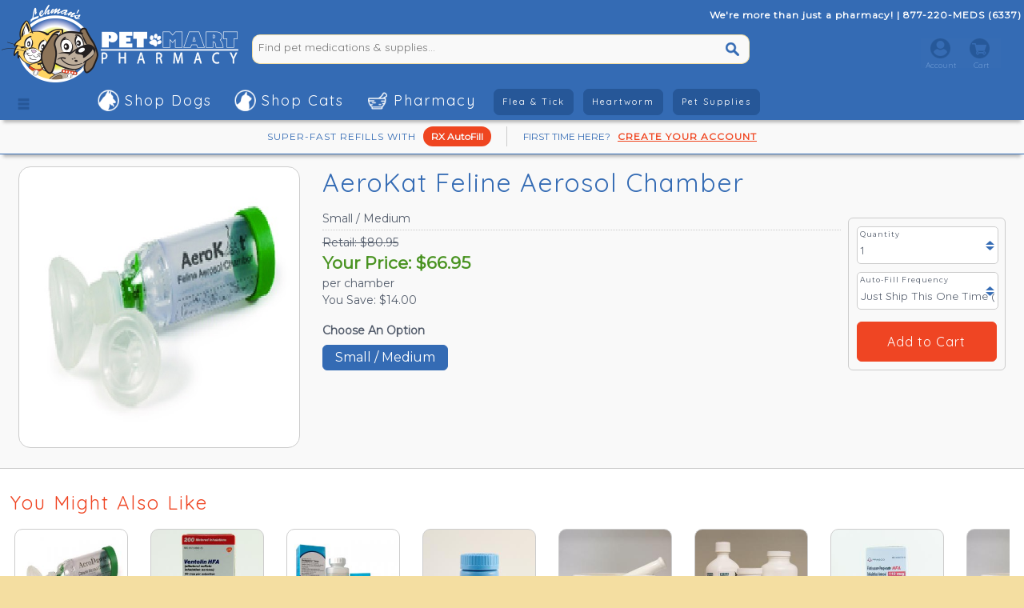

--- FILE ---
content_type: text/html; charset=UTF-8
request_url: https://www.petmartpharmacy.com/aerokat-feline-aerosol-chamber-10900/
body_size: 9344
content:
<!DOCTYPE html>
<html>
<head>
<meta charset="UTF-8">
<meta name="viewport" content="width=device-width, minimum-scale=1.0, maximum-scale=1.0, user-scalable=no">
<link rel="apple-touch-icon" sizes="180x180" href="/apple-touch-icon.png">
<link rel="icon" type="image/png" sizes="32x32" href="/favicon-32x32.png">
<link rel="icon" type="image/pngv" sizes="16x16" href="/favicon-16x16.png">
<link rel="manifest" href="/site.webmanifest">
<link rel="mask-icon" href="/safari-pinned-tab.svg" color="#5bbad5">
<meta name="msapplication-TileColor" content="#da532c">
<meta name="theme-color" content="#ffffff"><!-- Global site tag (gtag.js) - Google Ads: 1007199689 -->
<script async src="https://www.googletagmanager.com/gtag/js?id=AW-1007199689"></script>
<script>
  window.dataLayer = window.dataLayer || [];
  function gtag(){dataLayer.push(arguments);}
  gtag('js', new Date());

  gtag('config', 'AW-1007199689');
</script>

<script type="text/javascript">
var _gaq = _gaq || [];
_gaq.push(['_setAccount', 'UA-29673859-1']);
_gaq.push(['_trackPageview']);
(function() {
var ga = document.createElement('script'); ga.type = 'text/javascript'; ga.async = true;
ga.src = ('https:' == document.location.protocol ? 'https://ssl' : 'http://www') + '.google-analytics.com/ga.js';
var s = document.getElementsByTagName('script')[0]; s.parentNode.insertBefore(ga, s);
})();
</script>
<!-- Google Tag Manager -->
<script>
(function(w,d,s,l,i){w[l]=w[l]||[];w[l].push({'gtm.start':new Date().getTime(),event:'gtm.js'});var f=d.getElementsByTagName(s)[0],j=d.createElement(s),dl=l!='dataLayer'?'&l='+l:'';j.async=true;j.src='https://www.googletagmanager.com/gtm.js?id='+i+dl;f.parentNode.insertBefore(j,f);})(window,document,'script','dataLayer','GTM-WC8NDSB');
</script>
<!-- End Google Tag Manager -->
<!-- Global site tag (gtag.js) - Google Analytics -->
<script async src="https://www.googletagmanager.com/gtag/js?id=UA-29673859-1"></script>
<script>
window.dataLayer = window.dataLayer || [];
function gtag(){dataLayer.push(arguments);}
gtag('js', new Date());
gtag('config', 'UA-29673859-1');
</script>
<link href="/css/main-221015.css?v=20260130200648" rel="stylesheet" /><link href="https://fonts.googleapis.com/css?family=Montserrat" rel="stylesheet" /><link href="https://fonts.googleapis.com/css?family=Quicksand&display=swap" rel="stylesheet">
<link href="/css/view-181214.css?v=20260130200648" rel="stylesheet" />
<script src="https://ajax.googleapis.com/ajax/libs/jquery/3.4.1/jquery.min.js"></script>
<script src="/jsxml/jquery-ui.min.js"></script>
<script src="/jsxml/jquery.bxslider-v4-2-14.js"></script>
<script src="/jsxml/common-191015.js"></script>
<script src="/jsxml/view-240506.js"></script>
<link rel="canonical" href="https://www.petmartpharmacy.com/aerokat-feline-aerosol-chamber-10900/" />
<title>AeroKat Feline Aerosol Chamber | PetMart Pharmacy | 877-220-6337</title>
<meta name="description" content="AeroKat Feline Aerosol Chamber is an inhaler for cats used to deliver measured doses of aerosolized medication. Find your pets prescription and OTC medications at prices you can afford." />
<meta name="keywords" content="" />
</head>
<body>
<div id="pmpMasterContainer" data-product-id="10900">
<div id="pmpHeader">
    <div class="pmpHdrMain">
        <div class="pmpHdrInr">
            <div class="pmpHdrLogo">
                <a href="/"><img src="/elements/header/hdr-logo-main_a.png" alt="PetMart Pharmacy, LLC"/></a>
            </div>
            <div class="pmpHdrActions">
                <div class="pmpHdrPhone"><span class="pmpHdrMore">We're more than just a pharmacy! | </span>877-220-MEDS &#40;6337&#41;</div>
                <div class="pmpHdrSearch">
                    <form name="searchTopA" method="post" action="/includes/actions/search-do-search.php">
                        <div class="pmpSrABx"><input type="text" name="terms" class="pmpSearchBar" placeholder="Find pet medications &amp; supplies..." /></div><div class="pmpSrBBx"><input type="submit" class="pmpSearchGo" name="go" value=" "></div>
                    </form>
                </div>
                <div class="pmpCartHdWp">
                <ul class="pmpCartBar">
                    <li class="pmpGoDpAc"><a href="/account/" class="pmpGoCart"></a>Account
                        <div class="pmpDpAcCnt">
<div class="pmpDACactual">

<div class="pmpAccessWrap-dd">
<form id="pmpLogIn-dd">
    <div class="pmpInputWrap-dd">
        <label class="pmpInputLabel">eMail Address</label>
        <input class="pmpInputActual pmpInputText" type="text" name="user-dd" value="" placeholder="eMail Address" />
    </div>
    <div class="pmpInputWrap-dd">
        <label class="pmpInputLabel">Password</label>
        <input class="pmpInputActual pmpInputText" type="password" name="pass-dd" value="" placeholder="Password" />
    </div>
    <input type="submit" class="pmpSSLogSb-dd" name="submit" value="Log In" />
    <div style="font-size: 12px; padding-top: 7px;">First Visit? <a href="/new-account/" style="color: #F9F9F9;">Create Account</a></div>
    <div class="logErrorHolder"></div>
    <div class="pmpAccessError"></div>
</form>
</div> 
<script>
    var url = "/jsxml/common-log-in.js?v=20260130200648";
    $.getScript(url);
</script>
</div>
                        </div>
                    </li>
                    <li class="pmpGoDpCt">Cart
                        
                    </li>
                </ul>
                </div>
        </div>
        </div>
    </div>
    <div class="pmpHdrSub">
        <div class="pmpHdrInr">
            <div class="pmpHdrSubl pmpHdrLogoB">
                <div class="pmpAllCatgs goCatgs">
                    &nbsp;
                </div>
            </div>
            <div class="pmpHdrActionsB">
                <ul class="pmpNavBar">
                    <li class="pmpNvDgTr pmpNvDrop">
                        <div class="pmpNvDog">Shop Dogs</div>
                            <div class="pmpDropContent">
                                <div class="pmpMaxWrapper">
                                    
                                    <div class="pmpNvLfImg" style="background-image: url('/elements/header/top-menu-dog.jpg');">
                                        <a href="/shop-for-dog-prescriptions-and-supplies/"><img src="/elements/spcr/spcr.png" /></a>
                                    </div>
                                    <div class="pmpNvClA">
                                        <ul class="pmpNvMain">
                                            <li><a href="/dog-flea-and-tick-prevention/">Flea &amp; Tick for Dogs</a></li>
                                        </ul>
                                        <ul class="pmpNvMain">
                                            <li><a href="/dog-heartworm-prevention/">Heartworm for Dogs</a></li>
                                        </ul>
                                        <ul class="pmpNvMain">
                                            <li><a href="/dog-pharmacy/">Dog Pharmacy</a></li>
                                        </ul>
                                        <ul class="pmpNvSubs">
                                            <li><a href="/dog-pharmacy/?pg=1&x=1">Over-The-Counter</a></li>
                                            <li><a href="/dog-pharmacy/?pg=1&&x=2">Prescription Medication</a></li>
                                            <li><a href="/dog-pharmacy/?pg=1&sa7027=7027">Pain</a></li>   
                                            <li><a href="/dog-pharmacy/?pg=1&sa7013=7013">Dewormers</a></li>   
                                            <li><a href="/dog-pharmacy/?pg=1&sa7048=7048">Supplements</a></li> 
                                        </ul>                                        
                                    </div>
                                    <div class="pmpNvClA">
                                        <ul class="pmpNvMain">
                                            <li><a href="/dog-supplies/">Dog Supplies</a></li>
                                        </ul>
                                        <ul class="pmpNvSubs">
                                            <li><a href="/dog-supplies/?pg=1&sa7040=7040">Treats</a></li>
                                            <li><a href="/dog-supplies/?pg=1&sa7008=7008">Grooming</a></li>
                                            <li><a href="/dog-supplies/?pg=1&sa7033=7033">Skin &amp; Coat</a></li>
                                            <li><a href="/dog-supplies/?pg=1&sa7034=7034">Dental</a></li>   
                                            <li><a href="/dog-supplies/?pg=1&sa7037=7037">Toys</a></li> 
                                            <li><a href="/dog-supplies/?pg=1&sa7007=7007">Cleaning</a></li> 
                                            <li><a href="/dog-supplies/?pg=1&sa7038=7038">Training</a></li> 
                                        </ul> 
                                    </div>
                                    <div class="pmpNvClB" style="background-image: url('/elements/header/top-menu-shipping.jpg');">
                                        &nbsp;
                                    </div>
                                </div>
                    
                            </div>
                     </li>
                     <li class="pmpNvCtTr pmpNvDrop">
                         <div class="pmpNvCat">Shop Cats</div>
                              <div class="pmpDropContent">
                                <div class="pmpMaxWrapper">
                                
                                    <div class="pmpNvLfImg" style="background-image: url('/elements/header/top-menu-cat.jpg');">
                                        <a href="/shop-for-cat-prescriptions-and-supplies/"><img src="/elements/spcr/spcr.png" /></a>
                                    </div>
                                    <div class="pmpNvClA">
                                        <ul class="pmpNvMain">
                                            <li><a href="/cat-flea-and-tick-prevention/">Flea &amp; Tick for Cats</a></li>
                                        </ul>
                                        <ul class="pmpNvMain">
                                            <li><a href="/cat-heartworm-prevention/">Heartworm for Cats</a></li>
                                        </ul>

                                        <ul class="pmpNvMain">
                                            <li><a href="/cat-pharmacy/">Cat Pharmacy</a></li>
                                        </ul>
                                        <ul class="pmpNvSubs">
                                            <li><a href="/cat-pharmacy/?pg=1&x=1">Over-The-Counter</a></li>
                                            <li><a href="/cat-pharmacy/?pg=1&&x=2">Prescription Medication</a></li>
                                            <li><a href="/cat-pharmacy/?pg=1&sa7027=7027">Pain</a></li>  
                                            <li><a href="/cat-pharmacy/?pg=1&sa7013=7013">Dewormers</a></li>   
                                            <li><a href="/cat-pharmacy/?pg=1&sa7048=7048">Supplements</a></li> 
                                        </ul>   
                                    </div>
                                    <div class="pmpNvClA">
                                        <ul class="pmpNvMain">
                                            <li><a href="/cat-supplies/">Cat Supplies</a></li>
                                        </ul>
                                        <ul class="pmpNvSubs">
                                            <li><a href="/cat-supplies/?pg=1&sa7036=7036">Grooming</a></li>
                                            <li><a href="/cat-supplies/?pg=1&sb6009=6009">Medicated Shampoos</a></li>
                                            <li><a href="/cat-supplies/?pg=1&sa7034=7034">Dental</a></li>   
                                            <li><a href="/cat-supplies/?pg=1&sa7033=7033">Skin &amp; Coat</a></li> 
                                            <li><a href="/cat-supplies/?pg=1&sb6013=6013">Topical Medications</a></li>
                                            <li><a href="/cat-supplies/?pg=1&sa7007=7007">Cleaning</a></li> 
                                            <li><a href="/cat-supplies/?pg=1&sa7038=7038">Training</a></li> 
                                        </ul> 
                                    </div>
                                    <div class="pmpNvClB" style="background-image: url('/elements/header/top-menu-support.jpg');">
                                        &nbsp;
                                    </div>
                                </div>
                              </div>
                     </li>
                     <li class="pmpNvRxTr pmpNvDrop">
                         <div class="pmpNvRx">Pharmacy</div>
                              <div class="pmpDropContent">
                                <div class="pmpMaxWrapper">
                                
                                    <div class="pmpNvLfImg" style="background-image: url('/elements/header/top-menu-rx.jpg');">
                                        <a href="/petmeds-and-pharmacy/"><img src="/elements/spcr/spcr.png" /></a>
                                    </div>
                                    <div class="pmpNvClA">
                                        <ul class="pmpNvMain">
                                            <li><a href="/flea-and-tick-prevention/">Flea &amp; Tick</a></li>
                                        </ul>
                                        <ul class="pmpNvSubs">
                                            <li><a href="/dog-flea-and-tick-prevention/">For Dogs</a></li>
                                            <li><a href="/cat-flea-and-tick-prevention/">For Cats</a></li>  
                                        </ul>
                                        <ul class="pmpNvMain">
                                            <li><a href="/heartworm-prevention/">Heartworm</a></li>
                                        </ul>
                                        <ul class="pmpNvSubs">
                                            <li><a href="/dog-heartworm-prevention/">For Dogs</a></li>
                                            <li><a href="/cat-heartworm-prevention/">For Cats</a></li>  
                                        </ul>
                                        <ul class="pmpNvMain">
                                            <li><a href="/over-the-counter-medication/">Over-The-Counter</a></li>
                                        </ul>
                                        <ul class="pmpNvSubs">
                                            <li><a href="/over-the-counter-medication/?pg=1&sa7017=7017">Ear Care</a></li>
                                            <li><a href="/over-the-counter-medication/?pg=1&sa7026=7026">Natural Remedies</a></li>  
                                        </ul>  
                                    </div>
                                    <div class="pmpNvClA">
                                        <ul class="pmpNvMain">
                                            <li><a href="/dog-pharmacy/">Dog Medications</a></li>
                                        </ul>
                                        <ul class="pmpNvMain">
                                            <li><a href="/cat-pharmacy/">Cat Medications</a></li>
                                        </ul>
                                        <ul class="pmpNvMain">
                                            <li><a href="/large-animal-medications/">Large Animal</a></li>
                                        </ul>
                                        <ul class="pmpNvMain">
                                            <li><a href="/petmeds-and-pharmacy/">All Pets</a></li>
                                        </ul>
                                        <ul class="pmpNvSubs">
                                            <li><a href="/petmeds-and-pharmacy/?pg=1&sa7052=7052">Compounds</a></li> 
                                            <li><a href="/petmeds-and-pharmacy/?pg=1&sa7027=7027">Pain Relief</a></li>
                                            <li><a href="/petmeds-and-pharmacy/?pg=1&sa7000=7000">Allergies</a></li>   
                                            <li><a href="/petmeds-and-pharmacy/?pg=1&sa7029=7029">Skin &amp; Coat</a></li> 
                                            <li><a href="/petmeds-and-pharmacy/?pg=1&sa7017=7017">Ear Care</a></li> 
                                        </ul> 
                                    </div>
                                    <div class="pmpNvClB" style="background-image: url('/elements/header/top-menu-price.jpg');">
                                        &nbsp;
                                    </div>
                                </div>
                              </div>
                     </li>
                     <li>
                        <div class="pmpNvND">
                            <a href="/flea-and-tick-prevention/">Flea &amp; Tick</a>
                        </div>
                     </li>
                     <li>
                        <div class="pmpNvND">
                            <a href="/heartworm-prevention/">Heartworm</a>
                        </div>
                     </li>
                     <li>
                        <div class="pmpNvND">
                            <a href="/pet-supplies/">Pet Supplies</a>
                        </div>
                     </li>                    
                </ul>
            </div>
        </div>
    </div>
        <div style="height: 30px; border-bottom: 1px solid #346bb4; width: 100%; text-align: center; clear: both; box-shadow: 0 7px 4px -4px #b8b8b8; padding-top: 5px; padding-bottom: 5px; line-height: 25px;">
        
        <span style="display: inline-block; font-size: 12px; color: #346bb4; letter-spacing: 1px;">SUPER-FAST REFILLS WITH</span>
        <span style="display: inline-block; margin-left: 5px; margin-right: 15px; border-radius: 12px; background-color: #ef4520; color: #F9F9F9; font-size: 12px; font-weight: bold; padding-left: 10px; padding-right: 10px;"><a href="/auto-fill-program/" style="text-decoration: none; color: #F9F9F9;">RX AutoFill</a></span>
        
        <span style="padding-left: 20px; display: inline-block; border-left: 1px solid #CCCCCC; font-size: 12px; color: #346bb4;">FIRST TIME HERE?</span>
        <span style="margin-left: 5px; display: inline-block; font-size: 12px;"><a href="/new-account/" style="text-decoration: underline; color: #ef4520; font-weight: bold; letter-spacing: 1px;">CREATE YOUR ACCOUNT</a></span>
        </div>
</div>
<div id="pmpFixedHeader" class="pmpHdrTiny">
<div class="pmpHdrTinyInr">
    <div class="pmpAllCatgsB goCatgs"> &nbsp; </div>
    <div class="pmpHdrLogoTiny">
        <a href="/"><img src="/elements/header/hdr-logo-main_tiny.png" alt="PetMart Pharmacy, LLC"/></a>
    </div>  
    <div id="pmpHdrSerTny"></div>
    <div id="pmpTinyAcCt" style="padding-top: 5px;"></div>
</div> 
</div>
<div class="pmpHdrSpc">&nbsp;</div>
    <div class="pmpMaxWrapper">
    <div id="pmpViewTitle"></div>
    <div id="pmpCoverImage" class="pmpVPImgW" data-cover-image="/images/product/10900_201606231059325530_ma.jpg">
    
        <div class="pmpVPImgA" style="background-image: url(/images/product/10900_201606231059325530_ma.jpg);">
            <img src="/elements/spcr/spcr.png" alt="Buy AeroKat Feline Aerosol Chamber at Pet Mart Pharmacy" />
        </div>    
    </div>
    <div class="pmpInfoAddW">
        <div id="pmpViewTitle-static"></div>
        <h1 class="pmpHMain">AeroKat Feline Aerosol Chamber</h1>
        <div class="pmpPriceArea">
        <div id="pmpPriceFocus"></div><div class="pmpOptionTitle">Choose An Option</div>
                <div class="pmpPriceValues" style="display: block;">
    <div id="pmp-opt-22611" class="pmpOptionActual pmpOptionActualOn" data-option-image="/images/product/10900_201606231059325530_ma.jpg">
        Small / Medium
    </div>
                </div><div id="pmpPriceChild">
    <div id="pmp-dopt-22611" style="display: block;" class="pmpPriceDisplay">
        <div class="pmpPDSbGb pmpPDBd">Small / Medium</div>   
        <div class="pmpPDRt">Retail: &#36;80.95</div>
        <div class="pmpPDPr">Your Price: &#36;66.95</div>      
        <div class="pmpPDSv">per chamber</div>      
        <div class="pmpPDSv">You Save: &#36;14.00</div>  
    </div></div>        
        </div>
        <div class="pmpAddCartArea">     
        <div class="pmpAddCartActual">
            <form id="pmp-buy-stock" method="post" action="/includes/actions/cart-add.php">
            <input type="hidden" name="pmp-prod-id" value="10900" />
            <input type="hidden" name="pmp-price-id" id="pmp-item" value="22611" />
            <div class="pmpQtySel">
                <label for="quantity" />Quantity</label>
                    <select id="quantity" name="pmp-quantity">
                        <option>1</option>
                        <option>2</option>
                        <option>3</option>
                        <option>4</option>
                        <option>5</option>
                        <option>6</option>
                        <option>7</option>
                        <option>8</option>
                        <option>9</option>
                        <option>10</option>
                        <option>11</option>
                        <option>12</option>
                        <option>13</option>
                        <option>14</option>
                        <option>15</option>
                        <option>16</option>
                        <option>17</option>
                        <option>18</option>
                        <option>19</option>
                        <option>20</option>
                        <option>21</option>
                        <option>22</option>
                        <option>23</option>
                        <option>24</option>
                        <option>25</option>
                        <option>26</option>
                        <option>27</option>
                        <option>28</option>
                        <option>29</option>
                        <option>30</option>
                        <option>31</option>
                        <option>32</option>
                        <option>33</option>
                        <option>34</option>
                        <option>35</option>
                        <option>36</option>
                        <option>37</option>
                        <option>38</option>
                        <option>39</option>
                        <option>40</option>
                        <option>41</option>
                        <option>42</option>
                        <option>43</option>
                        <option>44</option>
                        <option>45</option>
                        <option>46</option>
                        <option>47</option>
                        <option>48</option>
                        <option>49</option>
                        <option>50</option>
                        <option>51</option>
                        <option>52</option>
                        <option>53</option>
                        <option>54</option>
                        <option>55</option>
                        <option>56</option>
                        <option>57</option>
                        <option>58</option>
                        <option>59</option>
                        <option>60</option>
                        <option>61</option>
                        <option>62</option>
                        <option>63</option>
                        <option>64</option>
                        <option>65</option>
                        <option>66</option>
                        <option>67</option>
                        <option>68</option>
                        <option>69</option>
                        <option>70</option>
                        <option>71</option>
                        <option>72</option>
                        <option>73</option>
                        <option>74</option>
                        <option>75</option>
                        <option>76</option>
                        <option>77</option>
                        <option>78</option>
                        <option>79</option>
                        <option>80</option>
                        <option>81</option>
                        <option>82</option>
                        <option>83</option>
                        <option>84</option>
                        <option>85</option>
                        <option>86</option>
                        <option>87</option>
                        <option>88</option>
                        <option>89</option>
                        <option>90</option>
                        <option>91</option>
                        <option>92</option>
                        <option>93</option>
                        <option>94</option>
                        <option>95</option>
                        <option>96</option>
                        <option>97</option>
                        <option>98</option>
                        <option>99</option>
                        <option>100</option>
                        <option>101</option>
                        <option>102</option>
                        <option>103</option>
                        <option>104</option>
                        <option>105</option>
                        <option>106</option>
                        <option>107</option>
                        <option>108</option>
                        <option>109</option>
                        <option>110</option>
                        <option>111</option>
                        <option>112</option>
                        <option>113</option>
                        <option>114</option>
                        <option>115</option>
                        <option>116</option>
                        <option>117</option>
                        <option>118</option>
                        <option>119</option>
                        <option>120</option>
                        <option>121</option>
                        <option>122</option>
                        <option>123</option>
                        <option>124</option>
                        <option>125</option>
                        <option>126</option>
                        <option>127</option>
                        <option>128</option>
                        <option>129</option>
                        <option>130</option>
                        <option>131</option>
                        <option>132</option>
                        <option>133</option>
                        <option>134</option>
                        <option>135</option>
                        <option>136</option>
                        <option>137</option>
                        <option>138</option>
                        <option>139</option>
                        <option>140</option>
                        <option>141</option>
                        <option>142</option>
                        <option>143</option>
                        <option>144</option>
                        <option>145</option>
                        <option>146</option>
                        <option>147</option>
                        <option>148</option>
                        <option>149</option>
                        <option>150</option>
                        <option>151</option>
                        <option>152</option>
                        <option>153</option>
                        <option>154</option>
                        <option>155</option>
                        <option>156</option>
                        <option>157</option>
                        <option>158</option>
                        <option>159</option>
                        <option>160</option>
                        <option>161</option>
                        <option>162</option>
                        <option>163</option>
                        <option>164</option>
                        <option>165</option>
                        <option>166</option>
                        <option>167</option>
                        <option>168</option>
                        <option>169</option>
                        <option>170</option>
                        <option>171</option>
                        <option>172</option>
                        <option>173</option>
                        <option>174</option>
                        <option>175</option>
                        <option>176</option>
                        <option>177</option>
                        <option>178</option>
                        <option>179</option>
                        <option>180</option>
                        <option>181</option>
                        <option>182</option>
                        <option>183</option>
                        <option>184</option>
                        <option>185</option>
                        <option>186</option>
                        <option>187</option>
                        <option>188</option>
                        <option>189</option>
                        <option>190</option>
                        <option>191</option>
                        <option>192</option>
                        <option>193</option>
                        <option>194</option>
                        <option>195</option>
                        <option>196</option>
                        <option>197</option>
                        <option>198</option>
                        <option>199</option>
                        <option>200</option>
                        <option>225</option>
                        <option>250</option>
                        <option>275</option>
                        <option>300</option>
                        <option>325</option>
                        <option>350</option>
                        <option>375</option>
                        <option>400</option>
                        <option>425</option>
                        <option>450</option>
                        <option>475</option>
                        <option>500</option>        
                    </select>
            </div>
            <div class="pmpSSSels" style="clear: left; margin-top: 10px;" id="frequency-wrapper">
            <div class="pmpQtySel">
            <label id="label-frequency-22611">Auto-Fill Frequency</label>
            
<select class="speedyInput" id="non-rx-frequency" name="non-rx-frequency">        
    <option value="0">Just Ship This One Time &#40;Skip Auto-Fill&#41;</option>    
    <option value="30">Ship Once A Month &#40;30 Day Auto-Fill&#41;</option>
    <option value="60">Ship Every Other Month &#40;60 Day Auto-Fill&#41;</option>
    <option value="90">Ship Once Every Three Months &#40;90 Day Auto-Fill&#41;</option>
</select>     
    
            </div>
            </div> 

            <input type="submit" class="pmpSubmitOrg" value="Add to Cart">
            </form>
        </div>        
        <div class="pmpBackorder"></div>
        </div>
    </div>
    </div>
<div class="spcr25">&nbsp;</div>
</div>
<div id="pmpSubContainer" class="pmpSubGray">
    <div class="pmpMaxWrapper">
        <div class="spcr25">&nbsp;</div>
        
        <div class="pmpPSTitle">You Might Also Like</div>
        <div class="pmpProductSlider">
        <div class="pmpProdWrapper-bx">
            <div class="pmpProdContainer-bx">
                <div class="pmpProdImgWrap-bx" style="background-image: url(/images/product/10898_201606231059123676_md.jpg);"><img src="/elements/spcr/spcr.png" alt="Buy AeroDawg Canine Aerosol Chamber at Pet Mart Pharmacy" />          
                </div>
                <div class="pmpProdPriceWrap-bx">
                    <div class="pmpProdName-bx">AeroDawg Canine Aeroso...</div>
                    <div class="pmpProdRetail-bx">Retail Price: &#36;79.95</div>
			        <div class="pmpProdPrice-bx"> &#36;66.95</div>
			        <div class="pmpProdSave-bx">You Save: &#36;13.00</div>
                </div>
            </div>
            <a class="pmpGoProd-bx" href="/aerodawg-canine-aerosol-chamber-10898/"></a>
        </div>
        
        <div class="pmpProdWrapper-bx">
            <div class="pmpProdContainer-bx">
                <div class="pmpProdImgWrap-bx" style="background-image: url(/images/product/11396_202211111554198483_md.jpg);"><img src="/elements/icons/rx-required-browse.png" alt="Buy Ventolin HFA 90mcg Inhaler at Pet Mart Pharmacy" />          
                </div>
                <div class="pmpProdPriceWrap-bx">
                    <div class="pmpProdName-bx">Ventolin HFA 90mcg Inh...</div>
                    <div class="pmpProdRetail-bx">Retail Price: &#36;49.99 to &#36;99.95</div>
			        <div class="pmpProdPrice-bx"> &#36;32.99 to &#36;79.99</div>
			        <div class="pmpProdSave-bx">You Save: &#36;17.00 to &#36;19.96</div>
                </div>
            </div>
            <a class="pmpGoProd-bx" href="/ventolin-hfa-90mcg-inhaler-11396/"></a>
        </div>
        
        <div class="pmpProdWrapper-bx">
            <div class="pmpProdContainer-bx">
                <div class="pmpProdImgWrap-bx" style="background-image: url(/images/product/10673_202309141234093233_md.jpg);"><img src="/elements/icons/rx-required-browse.png" alt="Buy Ventipulmin Syrup at Pet Mart Pharmacy" />          
                </div>
                <div class="pmpProdPriceWrap-bx">
                    <div class="pmpProdName-bx">Ventipulmin Syrup</div>
                    <div class="pmpProdRetail-bx">Retail Price: &#36;375.95 to &#36;165.95</div>
			        <div class="pmpProdPrice-bx"> &#36;350.19 to &#36;147.69</div>
			        <div class="pmpProdSave-bx">You Save: &#36;25.76 to &#36;18.26</div>
                </div>
            </div>
            <a class="pmpGoProd-bx" href="/ventipulmin-syrup-10673/"></a>
        </div>
        
        <div class="pmpProdWrapper-bx">
            <div class="pmpProdContainer-bx">
                <div class="pmpProdImgWrap-bx" style="background-image: url(/images/product/10763_202211161039364953_md.jpg);"><img src="/elements/icons/rx-required-browse.png" alt="Buy Sildenafil at Pet Mart Pharmacy" />          
                </div>
                <div class="pmpProdPriceWrap-bx">
                    <div class="pmpProdName-bx">Sildenafil</div>
                    <div class="pmpProdRetail-bx">Retail Price: &#36;0.99 to &#36;1.95</div>
			        <div class="pmpProdPrice-bx"> &#36;0.29 to &#36;0.89</div>
			        <div class="pmpProdSave-bx">You Save: &#36;0.70 to &#36;1.06</div>
                </div>
            </div>
            <a class="pmpGoProd-bx" href="/sildenafil-10763/"></a>
        </div>
        
        <div class="pmpProdWrapper-bx">
            <div class="pmpProdContainer-bx">
                <div class="pmpProdImgWrap-bx" style="background-image: url(/images/product/11455_202104051315329666_md.jpg);"><img src="/elements/icons/rx-required-browse.png" alt="Buy Pimobendan/ Sildenafil Compound at Pet Mart Pharmacy" />          
                </div>
                <div class="pmpProdPriceWrap-bx">
                    <div class="pmpProdName-bx">Pimobendan/ Sildenafil...</div>
                    <div class="pmpProdRetail-bx">&nbsp;</div>
			        <div class="pmpProdPrice-bx"> &#36;112.99 to &#36;177.99</div>
			        <div class="pmpProdSave-bx">&nbsp;</div>
                </div>
            </div>
            <a class="pmpGoProd-bx" href="/pimobendan-sildenafil-compound-11455/"></a>
        </div>
        
        <div class="pmpProdWrapper-bx">
            <div class="pmpProdContainer-bx">
                <div class="pmpProdImgWrap-bx" style="background-image: url(/images/product/10123_201204051147432427_md.jpg);"><img src="/elements/icons/rx-required-browse.png" alt="Buy Sulfamethoxazole and Trimethoprim at Pet Mart Pharmacy" />          
                </div>
                <div class="pmpProdPriceWrap-bx">
                    <div class="pmpProdName-bx">Sulfamethoxazole and T...</div>
                    <div class="pmpProdRetail-bx">Retail Price: &#36;0.33 to &#36;59.95</div>
			        <div class="pmpProdPrice-bx"> &#36;0.12 to &#36;48.99</div>
			        <div class="pmpProdSave-bx">You Save: &#36;0.21 to &#36;10.96</div>
                </div>
            </div>
            <a class="pmpGoProd-bx" href="/sulfamethoxazole-and-trimethoprim-10123/"></a>
        </div>
        
        <div class="pmpProdWrapper-bx">
            <div class="pmpProdContainer-bx">
                <div class="pmpProdImgWrap-bx" style="background-image: url(/images/product/10793_202403261311089853_md.jpg);"><img src="/elements/icons/rx-required-browse.png" alt="Buy Fluticasone Propionate HFA Inhalation Aerosol (Generic Flovent) at Pet Mart Pharmacy" />          
                </div>
                <div class="pmpProdPriceWrap-bx">
                    <div class="pmpProdName-bx">Fluticasone Propionate...</div>
                    <div class="pmpProdRetail-bx">Retail Price: &#36;374.95 to &#36;279.99</div>
			        <div class="pmpProdPrice-bx"> &#36;265.99 to &#36;195.99</div>
			        <div class="pmpProdSave-bx">You Save: &#36;108.96 to &#36;84.00</div>
                </div>
            </div>
            <a class="pmpGoProd-bx" href="/fluticasone-propionate-hfa-10793/"></a>
        </div>
        
        <div class="pmpProdWrapper-bx">
            <div class="pmpProdContainer-bx">
                <div class="pmpProdImgWrap-bx" style="background-image: url(/images/product/11112_201704261250517405_md.jpg);"><img src="/elements/icons/rx-required-browse.png" alt="Buy Amoxicillin Compound at Pet Mart Pharmacy" />          
                </div>
                <div class="pmpProdPriceWrap-bx">
                    <div class="pmpProdName-bx">Amoxicillin Compound</div>
                    <div class="pmpProdRetail-bx">&nbsp;</div>
			        <div class="pmpProdPrice-bx"> &#36;1.25 to &#36;73.00</div>
			        <div class="pmpProdSave-bx">&nbsp;</div>
                </div>
            </div>
            <a class="pmpGoProd-bx" href="/amoxicillin-compound-11112/"></a>
        </div>
        
        <div class="pmpProdWrapper-bx">
            <div class="pmpProdContainer-bx">
                <div class="pmpProdImgWrap-bx" style="background-image: url(/images/product/11102_201704261240597141_md.jpg);"><img src="/elements/icons/rx-required-browse.png" alt="Buy Acetylcysteine Compound at Pet Mart Pharmacy" />          
                </div>
                <div class="pmpProdPriceWrap-bx">
                    <div class="pmpProdName-bx">Acetylcysteine Compound</div>
                    <div class="pmpProdRetail-bx">&nbsp;</div>
			        <div class="pmpProdPrice-bx"> &#36;0.99 to &#36;58.25</div>
			        <div class="pmpProdSave-bx">&nbsp;</div>
                </div>
            </div>
            <a class="pmpGoProd-bx" href="/acetylcysteine-compound-11102/"></a>
        </div>
        
        <div class="pmpProdWrapper-bx">
            <div class="pmpProdContainer-bx">
                <div class="pmpProdImgWrap-bx" style="background-image: url(/images/product/10568_201610140834398815_md.jpg);"><img src="/elements/icons/rx-required-browse.png" alt="Buy Veraflox at Pet Mart Pharmacy" />          
                </div>
                <div class="pmpProdPriceWrap-bx">
                    <div class="pmpProdName-bx">Veraflox</div>
                    <div class="pmpProdRetail-bx">Retail Price: &#36;59.99</div>
			        <div class="pmpProdPrice-bx"> &#36;47.49</div>
			        <div class="pmpProdSave-bx">You Save: &#36;12.50</div>
                </div>
            </div>
            <a class="pmpGoProd-bx" href="/veraflox-10568/"></a>
        </div>
        
        <div class="pmpProdWrapper-bx">
            <div class="pmpProdContainer-bx">
                <div class="pmpProdImgWrap-bx" style="background-image: url(/images/product/10119_201204041601248183_md.jpg);"><img src="/elements/icons/rx-required-browse.png" alt="Buy Antirobe at Pet Mart Pharmacy" />          
                </div>
                <div class="pmpProdPriceWrap-bx">
                    <div class="pmpProdName-bx">Antirobe</div>
                    <div class="pmpProdRetail-bx">Retail Price: &#36;1.05 to &#36;4.05</div>
			        <div class="pmpProdPrice-bx"> &#36;0.69 to &#36;2.43</div>
			        <div class="pmpProdSave-bx">You Save: &#36;0.36 to &#36;1.62</div>
                </div>
            </div>
            <a class="pmpGoProd-bx" href="/antirobe-10119/"></a>
        </div>
        
        <div class="pmpProdWrapper-bx">
            <div class="pmpProdContainer-bx">
                <div class="pmpProdImgWrap-bx" style="background-image: url(/images/product/11282_202601191112063393_md.jpg);"><img src="/elements/icons/rx-required-browse.png" alt="Buy Amoxicillin Trihydrate &amp; Clavulanate Potassium Tablet (Clavacillin, Dechra Brand) at Pet Mart Pharmacy" />          
                </div>
                <div class="pmpProdPriceWrap-bx">
                    <div class="pmpProdName-bx">Amoxicillin Trihydrate...</div>
                    <div class="pmpProdRetail-bx">Retail Price: &#36;0.79 to &#36;3.00</div>
			        <div class="pmpProdPrice-bx"> &#36;0.65 to &#36;2.85</div>
			        <div class="pmpProdSave-bx">You Save: &#36;0.14 to &#36;0.15</div>
                </div>
            </div>
            <a class="pmpGoProd-bx" href="/amoxicillin-trihydrate-amp-clavulanate-potassium-11282/"></a>
        </div>
        
        <div class="pmpProdWrapper-bx">
            <div class="pmpProdContainer-bx">
                <div class="pmpProdImgWrap-bx" style="background-image: url(/images/product/10960_201701031304425931_md.jpg);"><img src="/elements/icons/rx-required-browse.png" alt="Buy Tylosin Soluble Powder (VetOne Brand) at Pet Mart Pharmacy" />          
                </div>
                <div class="pmpProdPriceWrap-bx">
                    <div class="pmpProdName-bx">Tylosin Soluble Powder...</div>
                    <div class="pmpProdRetail-bx">Retail Price: &#36;69.99</div>
			        <div class="pmpProdPrice-bx"> &#36;59.99</div>
			        <div class="pmpProdSave-bx">You Save: &#36;10.00</div>
                </div>
            </div>
            <a class="pmpGoProd-bx" href="/tylosin-soluble-powder-vetone-brand-10960/"></a>
        </div>
        
        <div class="pmpProdWrapper-bx">
            <div class="pmpProdContainer-bx">
                <div class="pmpProdImgWrap-bx" style="background-image: url(/images/product/10110_201704171418118105_md.jpg);"><img src="/elements/icons/rx-required-browse.png" alt="Buy Clindamycin Drops at Pet Mart Pharmacy" />          
                </div>
                <div class="pmpProdPriceWrap-bx">
                    <div class="pmpProdName-bx">Clindamycin Drops</div>
                    <div class="pmpProdRetail-bx">Retail Price: &#36;11.99</div>
			        <div class="pmpProdPrice-bx"> &#36;7.99</div>
			        <div class="pmpProdSave-bx">You Save: &#36;4.00</div>
                </div>
            </div>
            <a class="pmpGoProd-bx" href="/clindamycin-drops-10110/"></a>
        </div>
        
        <div class="pmpProdWrapper-bx">
            <div class="pmpProdContainer-bx">
                <div class="pmpProdImgWrap-bx" style="background-image: url(/images/product/10919_201701111042465051_md.jpg);"><img src="/elements/icons/rx-required-browse.png" alt="Buy Nuflor Injection at Pet Mart Pharmacy" />          
                </div>
                <div class="pmpProdPriceWrap-bx">
                    <div class="pmpProdName-bx">Nuflor Injection</div>
                    <div class="pmpProdRetail-bx">Retail Price: &#36;229.95</div>
			        <div class="pmpProdPrice-bx"> &#36;209.99</div>
			        <div class="pmpProdSave-bx">You Save: &#36;19.96</div>
                </div>
            </div>
            <a class="pmpGoProd-bx" href="/nuflor-injection-10919/"></a>
        </div>
        
        <div class="pmpProdWrapper-bx">
            <div class="pmpProdContainer-bx">
                <div class="pmpProdImgWrap-bx" style="background-image: url(/images/product/11006_201704261340438892_md.jpg);"><img src="/elements/icons/rx-required-browse.png" alt="Buy Terbutaline Compound at Pet Mart Pharmacy" />          
                </div>
                <div class="pmpProdPriceWrap-bx">
                    <div class="pmpProdName-bx">Terbutaline Compound</div>
                    <div class="pmpProdRetail-bx">&nbsp;</div>
			        <div class="pmpProdPrice-bx"> &#36;1.00 to &#36;79.00</div>
			        <div class="pmpProdSave-bx">&nbsp;</div>
                </div>
            </div>
            <a class="pmpGoProd-bx" href="/terbutaline-compound-11006/"></a>
        </div>
        
        <div class="pmpProdWrapper-bx">
            <div class="pmpProdContainer-bx">
                <div class="pmpProdImgWrap-bx" style="background-image: url(/images/product/10096_202211111225454701_md.jpg);"><img src="/elements/icons/rx-required-browse.png" alt="Buy Baytril at Pet Mart Pharmacy" />          
                </div>
                <div class="pmpProdPriceWrap-bx">
                    <div class="pmpProdName-bx">Baytril</div>
                    <div class="pmpProdRetail-bx">Retail Price: &#36;1.60 to &#36;89.99</div>
			        <div class="pmpProdPrice-bx"> &#36;1.05 to &#36;79.99</div>
			        <div class="pmpProdSave-bx">You Save: &#36;0.55 to &#36;10.00</div>
                </div>
            </div>
            <a class="pmpGoProd-bx" href="/baytril-10096/"></a>
        </div>
        
        <div class="pmpProdWrapper-bx">
            <div class="pmpProdContainer-bx">
                <div class="pmpProdImgWrap-bx" style="background-image: url(/images/product/10095_202303101224298115_md.jpg);"><img src="/elements/icons/rx-required-browse.png" alt="Buy Clavamox at Pet Mart Pharmacy" />          
                </div>
                <div class="pmpProdPriceWrap-bx">
                    <div class="pmpProdName-bx">Clavamox</div>
                    <div class="pmpProdRetail-bx">Retail Price: &#36;0.96 to &#36;48.00</div>
			        <div class="pmpProdPrice-bx"> &#36;0.85 to &#36;34.81</div>
			        <div class="pmpProdSave-bx">You Save: &#36;0.11 to &#36;13.19</div>
                </div>
            </div>
            <a class="pmpGoProd-bx" href="/clavamox-10095/"></a>
        </div>
        
        <div class="pmpProdWrapper-bx">
            <div class="pmpProdContainer-bx">
                <div class="pmpProdImgWrap-bx" style="background-image: url(/images/product/10966_201612300859411328_md.jpg);"><img src="/elements/icons/rx-required-browse.png" alt="Buy Albuterol Inhalation Solution 0.083% at Pet Mart Pharmacy" />          
                </div>
                <div class="pmpProdPriceWrap-bx">
                    <div class="pmpProdName-bx">Albuterol Inhalation S...</div>
                    <div class="pmpProdRetail-bx">Retail Price: &#36;21.99</div>
			        <div class="pmpProdPrice-bx"> &#36;15.99</div>
			        <div class="pmpProdSave-bx">You Save: &#36;6.00</div>
                </div>
            </div>
            <a class="pmpGoProd-bx" href="/albuterol-inhalation-solution-0083-10966/"></a>
        </div>
        
        <div class="pmpProdWrapper-bx">
            <div class="pmpProdContainer-bx">
                <div class="pmpProdImgWrap-bx" style="background-image: url(/images/product/11186_201705151113382922_md.jpg);"><img src="/elements/icons/rx-required-browse.png" alt="Buy Famciclovir Compound at Pet Mart Pharmacy" />          
                </div>
                <div class="pmpProdPriceWrap-bx">
                    <div class="pmpProdName-bx">Famciclovir Compound</div>
                    <div class="pmpProdRetail-bx">&nbsp;</div>
			        <div class="pmpProdPrice-bx"> &#36;1.05 to &#36;209.99</div>
			        <div class="pmpProdSave-bx">&nbsp;</div>
                </div>
            </div>
            <a class="pmpGoProd-bx" href="/famciclovir-compound-11186/"></a>
        </div>
        
        <div class="pmpProdWrapper-bx">
            <div class="pmpProdContainer-bx">
                <div class="pmpProdImgWrap-bx" style="background-image: url(/images/product/11294_201707211418272414_md.jpg);"><img src="/elements/icons/rx-required-browse.png" alt="Buy Tylan Soluble Powder at Pet Mart Pharmacy" />          
                </div>
                <div class="pmpProdPriceWrap-bx">
                    <div class="pmpProdName-bx">Tylan Soluble Powder</div>
                    <div class="pmpProdRetail-bx">Retail Price: &#36;97.95</div>
			        <div class="pmpProdPrice-bx"> &#36;84.99</div>
			        <div class="pmpProdSave-bx">You Save: &#36;12.96</div>
                </div>
            </div>
            <a class="pmpGoProd-bx" href="/tylan-soluble-powder-elanco-brand-11294/"></a>
        </div>
        </div>
        <div class="spcr25">&nbsp;</div>
<div class="pmpPrdQueW">
    <div class="pmpPrdQueT">Ask A Question About AeroKat Feline Aerosol Chamber</div>
    <div id="questionResult"></div>
    <div id="questionContainer">
        <form method="post" id="product-question" name="product-question" action="/includes/actions/browse-product-question.php">
            <input type="hidden" name="prodID" value="10900" />
            <input type="text" name="question" value="" placeholder="Type your question about AeroKat Feline Aerosol Chamber..." class="pmpPrdQue" />&nbsp;
            <input type="text" name="email" value="" placeholder="Your eMail Address" class="pmPrdQueM"/>&nbsp;
            <input type="submit" name="submit" value="Ask Your Question" class="pmpQueSub" />
        </form>
        <div class="pmpQueDis">We will never publish, share or send marketing messages to your eMail Address without your permission.</div>
    </div>
</div><div class="pmpNarrativesTab">
    <div class="pmpNarTbW">
        <ul class="pmpNarTbs"><li class="pmpNarTrigger pmpNarTOn" data-narrative="1">INFORMATION</li><li class="pmpNarTrigger pmpNarTOff" data-narrative="2">SIDE EFFECTS</li>
        </ul>
    </div>
    <div class="pmpNarCtW"><div class="pmpNarCtA" style="display: block;" data-narrative="1"><hr />

<b><u>AeroKat Feline Aerosol Chamber Facts</b></u>

<ul><li>AeroKat Feline Aerosol Chamber is used to administer treatment to cats with diseases such as chronic bronchitis or asthma.</li></ul>
<ul><li>The AeroKat is used with an inhaler which attaches onto the Aerosol Chamber.</li></ul>
<ul><li>Your cat simply needs to breathe normally while the AeroKat is placed over its mouth.</li></ul>
<ul><li>A well-fitting mask should cover the mouth and nose of the cat while leaving the eyes exposed.</li></ul>
<ul><li>Medicated inhalers are by prescription only and are sold separately.</li></ul>
<ul><li>The AeroKat Feline Aerosol Chamber provides a unique apparatus for giving medication.</li></ul>
<ul><li>The Aerosol Chamber can be used for the treatment of...</li></ul>
<blockquote style="margin: 0 0 0 40px; border: none; padding: 0px;"><ul><li>Asthma</li></ul></blockquote>
<blockquote style="margin: 0 0 0 40px; border: none; padding: 0px;"><ul><li>Bronchitis</li></ul></blockquote>
<blockquote style="margin: 0 0 0 40px; border: none; padding: 0px;"><ul><li>Allergies</li></ul></blockquote>
<ul><li>By using a medicated inhaler and the AeroKat Feline Aerosol Chamber, medication can be delivered to the lungs of your cat, allowing for more effective treatment of some diseases.</li></ul>

<hr /></div><div class="pmpNarCtA" data-narrative="2"><hr />

<b><u>AeroKat Feline Aerosol Chamber Directions</b></u>

<ul><li>A small green indicator allows owners to see when their pet is inhaling</li></ul>
<ul><li>As the pet inhales, the owner activates the inhaler.</li></ul>
<ul><li>The mask should stay on the cat&#039;s face for 5-6 breaths.</li></ul>
<ul><li>Giving your cat a treat around the time of treatment may help them relax.</li></ul>
<ul><li>Each package comes with two differently size masks so your cat can have the size of mask that they need.</li></ul>
<ul><li>The green indicator helps you know exactly how many breaths your cat has taken.</li></ul>

<hr /></div>
    </div></div>
    <div class="pmpInfoWrap">
        <div class="pmpInfoAct">
            <ul>
                <li class="pmpInfoTtl">Name:</li>
                <li class="pmpInfoDsp">AeroKat Feline Aerosol Chamber</li>
            </ul>
            <ul>
                <li class="pmpInfoTtl">Brands:</li>
                <li class="pmpInfoDsp"><span>Trudell Medical International</span>: AeroKat Feline Aerosol Chamber</li>
            </ul>
            <ul>
                <li class="pmpInfoTtl">Description:</li>
                <li class="pmpInfoDsp">AeroKat Feline Aerosol Chamber is an inhaler for cats used to deliver measured doses of aerosolized medication.</li>
            </ul>
            <ul>
                <li class="pmpInfoTtl">For Pet&#40;s&#41;:</li>
                <li class="pmpInfoDsp">Cat</li>
            </ul>
            <ul>
                <li class="pmpInfoTtl">Categories:</li>
                <li class="pmpInfoDsp">Respiratory</li>
            </ul>
            <ul>
                <li class="pmpInfoTtl">Alternates:</li>
                <li class="pmpInfoDsp">
                <div class="altPrdLst">
                    <div class="pmpSeAP" style="background-image: url(/images/product/10898_201606231059123676_tn.jpg);">
                        <a href="/aerodawg-canine-aerosol-chamber-10898/"><img src="/elements/spcr/spcr.png" alt="Alternate Product 10898" /></a>
                    </div>
                    <div class="pmpSeAT">
                        <div><a href="/aerodawg-canine-aerosol-chamber-10898/">AeroDawg Canine Aerosol Chamber</a></div>
                    </div>
                    
                </div>
                <div class="altPrdLst">
                    <div class="pmpSeAP" style="background-image: url(/images/product/11396_202211111554198483_tn.jpg);">
                        <a href="/ventolin-hfa-90mcg-inhaler-11396/"><img src="/elements/spcr/spcr.png" alt="Alternate Product 11396" /></a>
                    </div>
                    <div class="pmpSeAT">
                        <div><a href="/ventolin-hfa-90mcg-inhaler-11396/">Ventolin HFA 90mcg Inhaler</a></div>
                    </div>
                    
                </div>      
                </li>
            </ul>
        </div>
    </div>
    <div class="spcr25"></div> 
    </div>
</div>
<div class="pmpEnlargedImage">
    <div class="pmpEnImageAct">
        <div class="pmpEnClose">close</div>
        <div class="pmpEnlargeFocus"><img src="/images/product/10900_201606231059325530_ma.jpg" /></div>        
    </div>
</div>
<div class="pmpFootTle"><div class="pmpFootTriad"><a href="/flea-and-tick-prevention/" ><img src="/images/site-graphic/20190629104839-8376.jpg" alt="flea and tick prevention"></a></div><div class="pmpFootTriad"><a href="/petmeds-and-pharmacy/" ><img src="/images/site-graphic/20190629104444-3352.jpg" alt="petmeds and pharmacy"></a></div><div class="pmpFootTriad"><a href="/interceptor-plus-10926/" ><img src="/images/site-graphic/20190629104620-1601.jpg" alt="interceptor plus 10926"></a></div>
</div>
<div class="pmpFtrWrp">

    <div class="pmpFtrWrpInr">
    
        <div class="pmpMaxWrapper">
    
        <div class="pmpFtrColA">
  
                <ul class="pmpNvMFtr">
                    <li><a href="/account/">My Account</a></li>
                </ul>
                <ul class="pmpNvSFtr">
                    <li><a href="/account/">Orders &amp; Tracking</a></li>
                    <li><a href="/account/reset-password/">Reset Password</a></li>
                    <li><a href="/account/">Pets &amp; Vets</a></li>
                </ul> 
                
            <ul class="pmpNvMFtr">
                <li class="pmpNvMFTx">Company Info</li>
            </ul>
            <ul class="pmpNvSFtr">
                <li><a href="/about/">About Us</a></li>
                <li><a href="/contact/">Contact Us</a></li>
                <li><a href="/state-pharmacy-licenses/">State Licenses</a></li>    
            </ul>
  
        </div>
        <div class="pmpFtrColA">
        
            <ul class="pmpNvMFtr">
                <li class="pmpNvMFTx">Customer Service</li>
            </ul>
    <ul class="pmpNvSFtr">
        <li><a href="/auto-fill-program/">Auto-Fill Program</a></li>
        <li><a href="/petmart-promise/">PetMart Promise</a></li>
        <li><a href="/shelter-partners/">PetMart Shelter Partners</a></li>
        <li><a href="/prescription-process/">Prescription Process</a></li>
        <li><a href="/privacy-policy/">Privacy Policy</a></li>
        <li><a href="/return-policy/">Returns</a></li>
        <li><a href="/petmart-rewards-program/">Rewards Program</a></li>
        <li><a href="/shipping-and-delivery/">Shipping Information</a></li>
        <li><a href="/terms-and-conditions/">Terms &amp; Conditions Of Use</a></li>
    </ul>
        </div>
        <div class="pmpFtrColB">
        
            <div class="pmpFtrAnimal pmpFtrDog">

                <ul class="pmpNvMFtr">
                    <li><a href="/shop-for-dog-prescriptions-and-supplies/">For Dogs</a></li>
                </ul>
                <ul class="pmpNvSFtr">
                    <li><a href="/dog-flea-and-tick-prevention/">Flea &amp; Tick</a></li>
                    <li><a href="/dog-heartworm-prevention/">Heartworm</a></li>
                    <li><a href="/dog-pharmacy/">Dog Pharmacy</a></li>
                    <li><a href="/dog-supplies/">Dog Supplies</a></li>
                </ul>
                
            </div>
            
            <div class="pmpFtrAnimal pmpFtrCat">
            
                <ul class="pmpNvMFtr">
                    <li><a href="/shop-for-cat-prescriptions-and-supplies/">For Cats</a></li>
                </ul>
                <ul class="pmpNvSFtr">
                    <li><a href="/cat-flea-and-tick-prevention/">Flea &amp; Tick</a></li>
                    <li><a href="/cat-heartworm-prevention/">Heartworm</a></li>
                    <li><a href="/cat-pharmacy/">Cat Pharmacy</a></li>
                    <li><a href="/cat-supplies/">Cat Supplies</a></li>
                </ul>
            
            </div>
            
            <div class="spcr25">&nbsp;</div>
            

<div class="pmpFtrSeal">
<a href="https://www.safe.pharmacy/buying-safely/#USvets" target="_blank">
<img src="/elements/header/ftr-pharmacy-only.webp">
</a>
</div>
  
<div class="pmpFtrSeal">
<a href="https://www.achc.org/compounding-pharmacy.html" target="_blank">
<img src="/elements/header/ftr-PCAB_Accredited_Logo.png">
</a>
</div>  
                
            
            
            </div>
         
           
        </div>  
         <div class="spcr25"></div>
         <div style="float: right; font-size: 12px; padding-right: 20px;">    
         </div>
         <div class="spcr25"></div>
        </div>    
    </div>
<div id="pmpSideMenu">
    <div class="pmpSideMenuWp">
    <ul class="pmpSideActual">    
        <li><a href="/">Home</a></li>     
        <li><a href="/shop-for-dog-prescriptions-and-supplies/">Shop Dogs</a></li>
        <li><a href="/shop-for-cat-prescriptions-and-supplies/">Shop Cats</a></li>
        <li><a href="/petmeds-and-pharmacy/">Pharmacy</a></li>
        <li><a href="/flea-and-tick-prevention/">Flea &amp; Tick</a></li>
        <li><a href="/heartworm-prevention/">Heartworm</a></li>
        <li><a href="/pet-supplies/">Pet Supplies</a></li>
        <li><a href="/account/">Orders &amp; Tracking</a></li>
     <li><a href="/account/">Log-In</a></li>
     <li><a href="/new-account/">Create Account</a></li>
    </ul>
    <div class="pmpSideClose goCatgs">Close Menu</div>
    </div>
</div>
<div id="pmpAC" class="navNaroFocusNull"></div>
<div id="pmpBlocking" style="display: none;">&nbsp;</div>
<div id="pmpWorking"><img src="/elements/icons/pmp-working.gif" /></div>
<div id="pmpLoad">
    <img src="/elements/buttons/slider-next-on.png" alt="Next Item" />
    <img src="/elements/buttons/slider-previous-on.png" alt="Previous Item" />
</div>
</body>
</html>

--- FILE ---
content_type: application/javascript
request_url: https://www.petmartpharmacy.com/jsxml/view-240506.js
body_size: 2323
content:
// PetMart Pharmacy: View
// ColeFusion Design 20-02-08

function inventoryCheck(callback, priceOption) {
 
    $.ajax({
        type: "POST",
        url: '/includes/actions/view-inventory-check.php',
        dataType: 'html',
        data: { 
                priceID: priceOption
              },
        success: callback
    });   
}

function autofillCheck(callback, priceOption) {

    $.ajax({
        type: "POST",
        url: '/includes/actions/view-autofill-check.php',
        dataType: 'html',
        data: { 
                priceID: priceOption
              },
        success: callback
    });
}

function productQuestion(email, question, prodID, callback) {
    $.ajax({
        type: "POST",
        url: '/includes/actions/browse-product-question.php',
        dataType: 'html',
        data: { 
                question: question,
                email: email,
                prodID: prodID
              },
        success: callback
    });    
}


$(document).ready(function() {
    
    var width = $(window).width();
    if(width <= 767) {
        $('.pmpHMain').insertAfter('#pmpViewTitle');
    }
    
    var selectedPriceOption = $('input[name="pmp-price-id"]').val(); 
    
    inventoryCheck(
        function(response) { 
            
            if(response.length > 0) { 
            
                $('.pmpAddCartActual').hide();
                $('.pmpBackorder').replaceWith(response);
                
            } else {
                
                $('.pmpBackorder').hide();
                $('.pmpAddCartActual').show();
                
            }
           
        }, 
        selectedPriceOption
    ); 
    
    $('.altImageSlider').bxSlider({
		touchEnabled: true,
		pager: false,
		minSlides: 2,
  		maxSlides: 30,
  	    slideWidth: 77,
        slideMargin: 10,
		preloadImages: ''
	});
    
    ///$(".pmpEnlargedImage").hide();
    $("#pmpWorking").fadeOut();
        
    $('#pmpPriceChild').insertAfter('#pmpPriceFocus');
    
    $('.pmpProdAltImg').click(function() {
    
        var imageTNfull = $(this).attr('data-prod-alt');
        var imageTNpartial = imageTNfull.replace('_tn.jpg', '');
        var fullImage = imageTNpartial + '_ma.jpg';
        
        $('.pmpProdAltImg').removeClass('pmpProdAltImgOn');
        $(this).addClass('pmpProdAltImgOn');
        $('.pmpVPImgA').css('background-image', 'url("/images/product/'+fullImage+'")');
        
    });
        
    $('.pmpProdAltImgA').click(function() {
    
        var imageTNfull = $(this).attr('data-prod-alt');
        var imageTNpartial = imageTNfull.replace('_tn.jpg', '');
        var fullImage = imageTNpartial + '_ma.jpg';
        
        $('.pmpProdAltImgA').removeClass('pmpProdAltImgAOn');
        $(this).addClass('pmpProdAltImgAOn');
        ///$('.pmpEnlargeFocus').css('background-image', 'url("/images/product/'+fullImage+'")');
        $('.pmpEnlargeFocus').html('<img src="/images/product/'+fullImage+'" alt="PetMart Pharmacy" />');    
        
    });
    
    $(document).click(function(e) {
      if ( ($(e.target).closest('.pmpEnImageAct').length === 0) &&  ($(e.target).closest('.pmpVPImgA').length === 0)) {
          if($( ".pmpEnlargedImage" ).is( ":visible" )) {
            $('.pmpProdAltImgA').removeClass('pmpProdAltImgAOn');
            ///$(".pmpEnlargedImage").fadeOut();
            $(".pmpEnlargedImage").removeClass('pmpEnlargedImageOn');                              
        }
      }
    });
    
    $('.pmpEnClose').click(function(){ 
        $('.pmpProdAltImgA').removeClass('pmpProdAltImgAOn');
        ///$(".pmpEnlargedImage").fadeOut();
        $(".pmpEnlargedImage").removeClass('pmpEnlargedImageOn');  
    });
    
    $('.pmpVPImgA').click(function(){
    
        var fullImage = $(this).css('background-image');
        var imagePieces = fullImage.split('/');
        var displayImageA = imagePieces[5].replace('")', '');
        var displayImage = displayImageA.replace(')', '');
        
        var width = $(window).width();
        
        if(width > 767) {
            ///$('.pmpEnlargedImage').hide();
            ///$('.pmpEnlargedImage').fadeIn();
            ///$('.pmpEnlargeFocus').css('background-image', 'url("/images/product/'+displayImage+'")');
            $(".pmpEnlargedImage").addClass('pmpEnlargedImageOn');  
            
            
                $('.pmpEnlargeFocus').html('<img src="/images/product/'+displayImage+'" alt="PetMart Pharmacy" />');
            
        }
        
    });
      
    
    $('.pmpSubSkuTrigger').click(
        function() { 
            
            var coverImage = $('#pmpCoverImage').attr('data-cover-image');
            
            var fullID = $(this).attr('id');
            var subSkuID = fullID.replace('pss', '');
            
            $('.pmpSubSkuTrigger').removeClass('pmpViewOptOn');
            $('.pmpSubSkuTrigger').addClass('pmpViewOptOff');
            $('#'+fullID).removeClass('pmpViewOptOff');
            $('#'+fullID).addClass('pmpViewOptOn');
            $('.pmpSubGroup').hide();
            $('#psg-pss'+subSkuID).fadeIn();
            
            //Auto-Select Default Group:
            $('.pmpSubGroupTrigger').removeClass('pmpViewOptOn');
            $('.pmpSubGroupTrigger').removeClass('pmpViewOptOff');
            $('.pmpSubGroupTrigger').addClass('pmpViewOptOff');
            $('.def-grp-sku'+subSkuID).removeClass('pmpViewOptOff');
            $('.def-grp-sku'+subSkuID).addClass('pmpViewOptOn');
            
            
            var subGroupFullID = $('.def-grp-sku'+subSkuID).attr('id'); 
            if(subGroupFullID != null) {
                var pieceID = subGroupFullID.split('-');
                var subGroupPiece = pieceID[1];
                var subGroupID = subGroupPiece.replace('psg', '');
            }
            
            //Auto-Select Default Price:
            $('.pmpOptionActual').removeClass('pmpOptionActualOn');
            $('.pmpOptionActual').removeClass('pmpOptionActualOff');
            $('.pmpOptionActual').addClass('pmpOptionActualOff');
            $('.def-pop-sku'+subSkuID).removeClass('pmpOptionActualOff');
            $('.def-pop-sku'+subSkuID).addClass('pmpOptionActualOn');
            
            ///Change Add-To-Cart Field:
            var priceIDFull = $('.def-pop-sku'+subSkuID).attr('id');
            var piecePriceID = priceIDFull.split('-');
            var priceID = piecePriceID[2]; 
            
            $('#pmp-item').val(priceID);
            
            ///Show Price Options:
            $('.pmpPriceValues').hide();
            
            if(subGroupFullID != null) {
                $('#price-'+fullID+'-psg'+subGroupID).fadeIn();   
            } else {
                $('#price-'+fullID).fadeIn(); 
            }
            
            //Change Price Display:
            $('.pmpPriceDisplay').hide(); 
            $('.dis-pop-sku'+subSkuID).show(); 
            
            //Reset Main Image:
            $('.pmpProdAltImg').removeClass('pmpProdAltImgOn');
            var optionImage = $('.def-pop-sku'+subSkuID).attr('data-option-image');
            if(optionImage.length > 0) {
                $('.pmpVPImgA').css('background-image', 'url("'+optionImage+'")');
            }
            
    var selectedPriceOption = $('input[name="pmp-price-id"]').val(); 
    
    inventoryCheck(
        function(response) { 
            
            if(response.length > 0) { 
            
                $('.pmpAddCartActual').hide();
                $('.pmpBackorder').replaceWith(response);
                
            } else {
                
                $('.pmpBackorder').hide();
                $('.pmpAddCartActual').show();
                
            }
           
        }, 
        selectedPriceOption
    );    
    autofillCheck(
        function(response) { 
            
            if(response > 0) { 
            
                $('#frequency-wrapper').show();
                $('#non-rx-frequency').val('0');
                
            } else {
                
                $('#frequency-wrapper').hide();
                $('#non-rx-frequency').val('0');
                
            }
           
        }, 
        selectedPriceOption
    );            
            
    });
    
    $('.pmpSubGroupTrigger').click(
        function() { 
            
            var coverImage = $('#pmpCoverImage').attr('data-cover-image');
            
            var fullID = $(this).attr('id');
            var pieceID = fullID.split('-');
            var subSkuPiece = pieceID[0];
            var subGroupPiece = pieceID[1];
            
            var subSkuID = subSkuPiece.replace('pss', '');
            var subGroupID = subGroupPiece.replace('psg', '');
            
            $('.pmpSubGroupTrigger').removeClass('pmpViewOptOn');
            $('.pmpSubGroupTrigger').addClass('pmpViewOptOff');
            $('#'+fullID).removeClass('pmpViewOptOff');
            $('#'+fullID).addClass('pmpViewOptOn');
            
            //Auto-Select Default Price:
            $('.pmpOptionActual').removeClass('pmpOptionActualOn');
            $('.pmpOptionActual').removeClass('pmpOptionActualOff');
            $('.pmpOptionActual').addClass('pmpOptionActualOff');
            $('.def-pop-grp'+subGroupID).removeClass('pmpOptionActualOff');
            $('.def-pop-grp'+subGroupID).addClass('pmpOptionActualOn');
            
            ///Change Add-To-Cart Field:
            ///var priceIDFull = $('.def-pop-grp'+subGroupID).attr('id');
            ///var piecePriceID = priceIDFull.split('-');
            ///var priceID = piecePriceID[2]; 
            ///
            var priceIDFull = $('.dis-pop-grp'+subGroupID+'-sku'+subSkuID).attr('id');
            var priceID = priceIDFull.replace('pmp-dopt-', ''); 
            
            $('#pmp-item').val(priceID);
            
            ///Show Price Options:
            $('.pmpPriceValues').hide();
            $('#price-'+fullID).fadeIn();
            
            //Change Price Display:
            $('.pmpPriceDisplay').hide(); 
            $('.dis-pop-grp'+subGroupID+'-sku'+subSkuID).show(); 
            
            //Reset Main Image:
            $('.pmpProdAltImg').removeClass('pmpProdAltImgOn');
            ///var optionImage = $('.def-pop-grp'+subGroupID).attr('data-option-image');
            var optionImage = $('#pmp-opt-'+priceID).attr('data-option-image');
            if(optionImage.length > 0) {
                $('.pmpVPImgA').css('background-image', 'url("'+optionImage+'")');
            }
            
    var selectedPriceOption = $('input[name="pmp-price-id"]').val(); 
    
    inventoryCheck(
        function(response) { 
            
            if(response.length > 0) { 
            
                $('.pmpAddCartActual').hide();
                $('.pmpBackorder').replaceWith(response);
                
            } else {
                
                $('.pmpBackorder').hide();
                $('.pmpAddCartActual').show();
                
            }
           
        }, 
        selectedPriceOption
    ); 
    autofillCheck(
        function(response) { 
            
            if(response > 0) { 
            
                $('#frequency-wrapper').show();
                $('#non-rx-frequency').val('0');
                
            } else {
                
                $('#frequency-wrapper').hide();
                $('#non-rx-frequency').val('0');
                
            }
           
        }, 
        selectedPriceOption
    );
    });
    
    $('.pmpOptionActual').click(
        function() { 
            
            var fullID = $(this).attr('id');

            var priceID = fullID.replace('pmp-opt-', '');
        
            $('.pmpPriceDisplay').hide();    
            $('#pmp-dopt-'+priceID).show();
            $('.pmpOptionActual').removeClass('pmpOptionActualOn');
            $('.pmpOptionActual').addClass('pmpOptionActualOff');
            $('#pmp-opt-'+priceID).removeClass('pmpOptionActualOff');
            $('#pmp-opt-'+priceID).addClass('pmpOptionActualOn');  
            
            ///Change Add-To-Cart Field:
            $('#pmp-item').val(priceID);  
            
            ///Swap Cover Image:
            ///var prodID = $('#pmpMasterContainer').attr('data-product-id');
            ///
            ///
            ///function getPriceImage(callback) {
            ///$.ajax({
            ///   type: "GET",
            ///    url: '/includes/requests/view-price-option-image.php',
            ///    dataType: 'html',
            ///    data: { prodIDa: prodID, priceIDa: priceID },
            ///    success: callback
            ///    
            ///});
            ///}
            ///
            ///getPriceImage(function(response) { 
            ///    $('.pmpVPImgA').css('background-image', 'url("'+response+'")'); 
            /// });
            $('.pmpProdAltImg').removeClass('pmpProdAltImgOn');
            var optionImage = $('#pmp-opt-'+priceID).attr('data-option-image');
            $('.pmpVPImgA').css('background-image', 'url("'+optionImage+'")');
            
    var selectedPriceOption = $('input[name="pmp-price-id"]').val(); 
    
    inventoryCheck(
        function(response) { 
            
            if(response.length > 0) { 
            
                $('.pmpAddCartActual').hide();
                $('.pmpBackorder').replaceWith(response);
                
            } else {
                
                $('.pmpBackorder').hide();
                $('.pmpAddCartActual').show();
                
            }
           
        }, 
        selectedPriceOption
    );
    autofillCheck(
        function(response) { 
            
            if(response > 0) { 
            
                $('#frequency-wrapper').show();
                $('#non-rx-frequency').val('0');
                
            } else {
                
                $('#frequency-wrapper').hide();
                $('#non-rx-frequency').val('0');
                
            }
           
        }, 
        selectedPriceOption
    );  
    });
      
    $(document).on('submit', '#product-question', function(event){
    
		event.preventDefault();
		event.stopImmediatePropagation();
        
        var email = $('.pmPrdQueM').val();
        var question = $('.pmpPrdQue').val();
        var prodID = $('#pmpMasterContainer').attr('data-product-id');
        
        var email_length = email.length;
        var question_length = question.length;
        
        if(email.length < 5 || question.length < 15) {
            
            var display = '<div class=\"questionError\">The eMail Adddress you typed doesn\'t seem to be valid. Please try again.</div>';
        
          $('#questionResult').replaceWith('<div id=\"questionResult\">' + display + '</div>');
		  $('#questionResult').hide();
          $('#questionResult').fadeIn();
            
        } else {
        
            productQuestion(email, question, prodID, function(response){
            
               $('#questionResult').replaceWith('<div id=\"questionResult\">' + response + '</div>');
		       $('#questionResult').hide();
               $('#questionResult').fadeIn();
            
            });
            
        }
        
    });
    
    $('.pmpNarTrigger').hover(
    
        function() {
        
            var narrativeID = $(this).attr('data-narrative');
            
            if($(".pmpNarCtA[data-narrative='" + narrativeID + "']").is( ":visible" )) {
            } else {
            
            $('.pmpNarTrigger').removeClass('pmpNarTOn');
            $('.pmpNarTrigger').addClass('pmpNarTOff');
            $(this).removeClass('pmpNarTOff');
            $(this).addClass('pmpNarTOn');
            
            $('.pmpNarCtA').hide();
            $(".pmpNarCtA[data-narrative='" + narrativeID + "']").fadeIn();
            }
                
            
        },
        function() {}
    
    );
    
});


function rearrangeMobileVW(width) {
    
    if(width <= 767) {
            
        $('.pmpHMain').insertAfter('#pmpViewTitle');

    }
    
     if(width > 767) {
         
        $('.pmpHMain').insertAfter('#pmpViewTitle-static'); 
         
     }
    
}



$(window).resize(function(){ 
        
       var width = $(window).width();
       rearrangeMobileVW(width);
   
});

